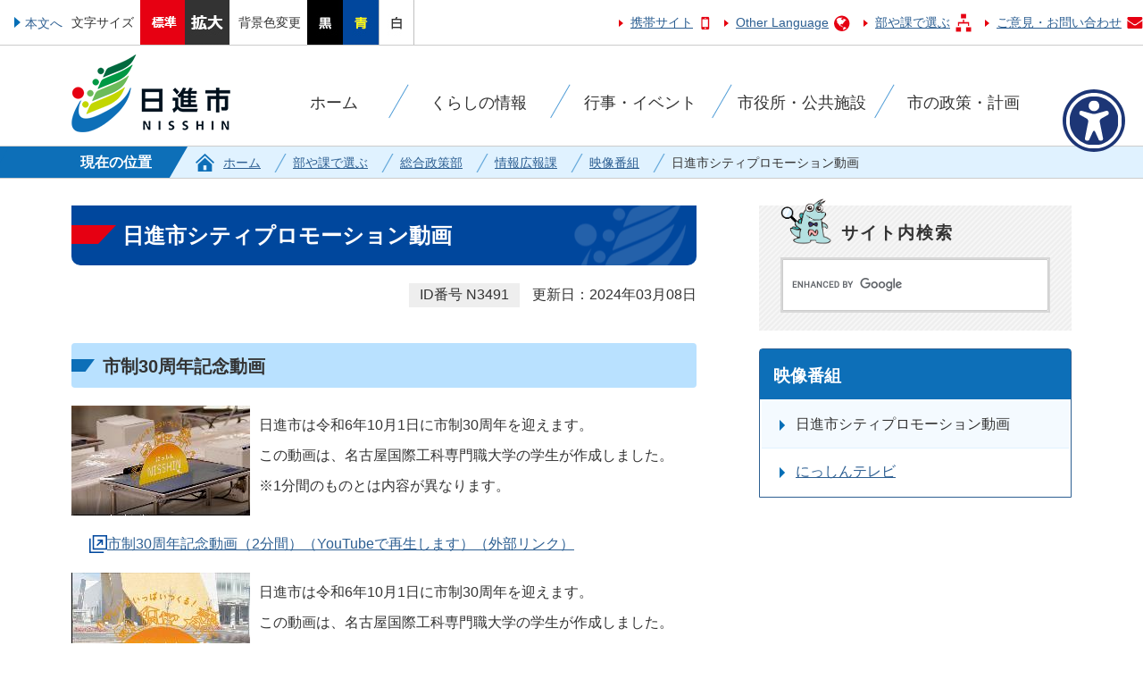

--- FILE ---
content_type: text/html
request_url: https://www.city.nisshin.lg.jp/department/sougou/jouhou/eizo/3491.html
body_size: 8638
content:
<!DOCTYPE HTML>
<html lang="ja">
<head>
  <meta charset="utf-8">
                                                                              

        <meta name="keywords" content="">
<meta name="description" content="">    <meta property="og:title" content="日進市シティプロモーション動画|日進市">
<meta property="og:type" content="article">
<meta property="og:url" content="https://www.city.nisshin.lg.jp/department/sougou/jouhou/eizo/3491.html">
  <meta property="og:image" content="https://www.city.nisshin.lg.jp/material/images/group/5/gigi.jpg" />
  <meta property="og:description" content="                    日進市は令和6年10月1日に市制30周年を迎えます。この動画は、名古屋国際工科専門職大学の学生が作成しました。※1分間のものとは内容が異なります。                  " />  <meta name="viewport" content="width=750, user-scalable=yes" />      <meta name="nsls:timestamp" content="Fri, 08 Mar 2024 07:57:46 GMT">            <title>日進市シティプロモーション動画／日進市</title>    <link rel="canonical" href="https://www.city.nisshin.lg.jp/department/sougou/jouhou/eizo/3491.html">        
                          <link rel="icon" href="//www.city.nisshin.lg.jp/favicon.ico">
        <link rel="apple-touch-icon" href="//www.city.nisshin.lg.jp/smartphone.png">
                                                  <link href="//www.city.nisshin.lg.jp/theme/base/css/sub.css" rel="stylesheet" type="text/css" class="sp-style">              

                                                        <script src="//www.city.nisshin.lg.jp/theme/base/js/jquery.js"></script>
<script src="//www.city.nisshin.lg.jp/theme/base/js/jquery_cookie.js"></script>
<script src="//www.city.nisshin.lg.jp/theme/base/js/common_lib.js"></script>
<script src="//www.city.nisshin.lg.jp/theme/base/js/jquery.easing.1.3.js"></script>
<script src="//www.city.nisshin.lg.jp/theme/base/js/jquery.bxslider.js"></script>
<script src="//www.city.nisshin.lg.jp/theme/base/js/jquery_dropmenu.js"></script>
<script src="//www.city.nisshin.lg.jp/theme/base/js/common.js"></script>
<script src="//www.city.nisshin.lg.jp/theme/base/js/mutual_switching/mutual_switching.js"></script>
<script src="//www.city.nisshin.lg.jp/theme/base/js/jquery.smartslider.js"></script>
<script src="//www.google.com/jsapi"></script>
<script src="https://fair-navi.com/customer/npcp5mbp/bundle.js" defer></script>
                  <script src="//www.city.nisshin.lg.jp/theme/base/js/sub.js"></script>
          

      
  <!--[if lt IE 9]>
  <script src="//www.city.nisshin.lg.jp/theme/base/js/html5shiv-printshiv.min.js"></script>
  <script src="//www.city.nisshin.lg.jp/theme/base/js/css3-mediaqueries.js"></script>
  <![endif]-->

  <script>
    var cms_api_token="eyJ0eXAiOiJKV1QiLCJhbGciOiJIUzI1NiJ9.eyJjdXN0b21lcl9jb2RlIjoiMTgxMTE1Iiwic2VydmljZV9uYW1lIjoiU01BUlQgQ01TIn0.fGa_1Z4G0GfvOT38hnkH1sX1065tg3s75_jOZJsrJMQ";
    var cms_api_domain="api4th.smart-lgov.jp";
    var cms_api_site="";
    var cms_app_version="";
    var cms_app_id="";
    var site_domain = "https://www.city.nisshin.lg.jp";
    var theme_name = "base";
    var cms_recruit_no = "0";
    var cms_recruit_history_no = "0";
    var cms_recruit_search_item = '[]';
    var is_smartphone = false;  </script>

  
  


</head>
<body>
            
              
                
  
  
  <p id="smartphone" class="jqs-go-to-sp" style="display: none;">
    <a href="https://www.city.nisshin.lg.jp/department/sougou/jouhou/eizo/3491.html" class="jqs-go-to-sp">
      <img src="//www.city.nisshin.lg.jp/theme/base/img_common/sp_switch.png" alt="スマートフォン版を表示">
    </a>
  </p>
  
  <div id="wrapper">
    <div id="wrapper-in">
      <div id="wrapper-in2">

        <div id="header-print">
          <header id="header" class="view-pc">

                          
  
  
  <div class="header-subnav-area">
    <div class="box">
      <div class="box-left">
        <nav class="unit">
          <ul class="list">
            <li><a href="#container">本文へ</a></li>
          </ul>
        </nav>
        <dl id="header-size">
          <dt class="title"><span>文字サイズ</span></dt>
          <dd class="item"><a href="#" class="scsize normal"><img src="//www.city.nisshin.lg.jp/theme/base/img_common/headersize_normal_on.png" alt="標準"></a></dd>
          <dd class="item2"><a href="#" class="scsize up"><img src="//www.city.nisshin.lg.jp/theme/base/img_common/headersize_big_off.png" alt="拡大"></a></dd>
        </dl>
        <dl id="header-color">
          <dt class="title"><span>背景色変更</span></dt>
          <dd class="item"><a href="#" class="sccolor" id="color_black"><img src="//www.city.nisshin.lg.jp/theme/base/img_common/headercolor_black.png" alt="背景色を黒色にする"></a></dd>
          <dd class="item2"><a href="#" class="sccolor" id="color_blue"><img src="//www.city.nisshin.lg.jp/theme/base/img_common/headercolor_blue.png" alt="背景色を青色にする"></a></dd>
          <dd class="item3"><a href="#" class="sccolor" id="color_normal"><img src="//www.city.nisshin.lg.jp/theme/base/img_common/headercolor_white.png" alt="背景色を白色にする"></a></dd>
        </dl>
      </div>
      <div class="unit2">
        <ul class="list">
          <li class="h-mobile"><a href="https://www.city.nisshin.lg.jp/mobile/index.html">携帯サイト</a></li>
          <li class="h-language" lang="en"><a href="https://www.city.nisshin.lg.jp/department/sougou/jouhou/2/1991.html">Other Language</a></li>
          <li class="h-section"><a href="https://www.city.nisshin.lg.jp/department/index.html">部や課で選ぶ</a></li>
          <li class="h-contact"><a href="https://www.city.nisshin.lg.jp/cgi-bin/inquiry.php/1?page_no=3491">ご意見・お問い合わせ</a></li>
        </ul>
      </div>
    </div>
  </div>            
                          
<script>
$(function() {
  $('.headerNaviDynBlock').each(function() {
    var block = $(this);
    var list = block.find('.headerNaviDynList');
    block.css('display', 'none');

    var url = block.attr('url');
    if (!url) {
      url = block.attr('data-url');
      if (!url) {
        return;
      }
    }

    $.getJSON(url, function(json) {
      var templateOrig = block.find('.headerNaviPageTemplate');
      if (templateOrig.length == 0) {
        return;
      }
      var template = templateOrig.clone().removeClass('headerNaviPageTemplate').addClass('pageEntity').css('display', '');
      block.find('.pageEntity').remove();
      var count = 0;
      for (var j=0; j<json.length; j++) {
        var item = json[j];
        if (item.is_category_index && item.child_pages_count == 0) {
          continue;
        }
        var entity = template.clone();
        entity.find('.pageLink').attr('href', item.url).text(item.page_name);
        entity.find('.pageDescription').text(item.description);
        list.append(entity);
        count++;
      }
      if (count > 0) {
        block.css('display', '');
      }
      templateOrig.remove();
    });
  });
});
</script>

<nav id="header-nav">
  <div class="in">
        <p id="header-logo">
      <a href="//www.city.nisshin.lg.jp/"><img src="//www.city.nisshin.lg.jp/theme/base/img_common/pc_header_logo.png" alt="日進市 NISSHIN">
      </a>
    </p>
    <ul class="list">
            <li class="nav01">
        <a href="https://www.city.nisshin.lg.jp/index.html"><span>ホーム</span></a>
      </li>
            <li class="nav02">
        <a href="https://www.city.nisshin.lg.jp/kurashi/index.html"><span>くらしの情報</span></a>
                <div class="headerNaviDynBlock" data-url="//www.city.nisshin.lg.jp/kurashi/index.tree.json">
          <div class="dropmenu">
            <ul class="list2 headerNaviDynList">
              <li class="headerNaviPageTemplate"><a class="pageLink"></a></li>
            </ul>
          </div>
        </div>
              </li>
      <li class="nav03">
        <a href="https://www.city.nisshin.lg.jp/event/17480.html"><span>行事・イベント</span></a>
      </li>
      <li class="nav04">
        <a href="https://www.city.nisshin.lg.jp/shisetu/index.html"><span>市役所・公共施設</span></a>
                <div class="headerNaviDynBlock" data-url="//www.city.nisshin.lg.jp/shisetu/index.tree.json">
          <div class="dropmenu">
            <ul class="list2 headerNaviDynList">
              <li class="headerNaviPageTemplate"><a class="pageLink"></a></li>
            </ul>
          </div>
        </div>
              </li>
      <li class="nav05">
        <a href="https://www.city.nisshin.lg.jp/seisaku/index.html"><span>市の政策・計画</span></a>
                <div class="headerNaviDynBlock" data-url="//www.city.nisshin.lg.jp/seisaku/index.tree.json">
          <div class="dropmenu">
            <ul class="list2 headerNaviDynList">
              <li class="headerNaviPageTemplate"><a class="pageLink"></a></li>
            </ul>
          </div>
        </div>
              </li>
    </ul>
  </div>
</nav>            
          </header>

                      <header id="sp-header" class="view-sp">
  <div class="box clearfix">
    <p id="sp-header-logo"><a href="//www.city.nisshin.lg.jp/"><img src="//www.city.nisshin.lg.jp/theme/base/img_common/sp_header_logo.png" alt="日進市 NISSHIN"></a></p>
    <nav id="sp-header-nav" class="clearfix">
      <div class="menu-btn-area clearfix">
      <p class="menu-btn-search"><a href="#"><img src="//www.city.nisshin.lg.jp/theme/base/img_common/menu_btn_search.png" alt="SEARCH"></a></p>
      <p class="menu-btn-menu"><a href="#"><img src="//www.city.nisshin.lg.jp/theme/base/img_common/menu_btn_menu.png" alt="MENU"></a></p>
      </div>
    </nav>
  </div>

  <div class="modal-search-bg"></div>
  <div class="modal-search">
    <div class="in">
      <p class="modal-menu-close menu-top-btn">
        <span><img src="//www.city.nisshin.lg.jp/theme/base/img_common/menu_btn_menu_close.png" alt="CLOSE"></span>
      </p>
      <dl class="list">
        <dt class="title character">サイト内検索</dt>
        <dd>
                                




                          
                
                  
                  
                                      <div class="gcse-searchbox-only" data-resultsurl="//www.city.nisshin.lg.jp/result.html" data-enableAutoComplete="true"></div>
  
                          </dd>
      </dl>

            
      <p class="modal-menu-close">
        <span><img src="//www.city.nisshin.lg.jp/theme/base/img_common/modal_menu_close.png" alt="メニューを閉じる"></span>
      </p>
    </div>
  </div>

  <div class="modal-menu-bg"></div>
  <div class="modal-menu">
    <p class="modal-menu-close menu-top-btn">
      <span><img src="//www.city.nisshin.lg.jp/theme/base/img_common/menu_btn_menu_close.png" alt="CLOSE"></span>
    </p>
    <div class="in">
      <script>
$(function() {
  $('.headerNaviDynBlock').each(function() {
    var block = $(this);
    var list = block.find('.headerNaviDynList');
    block.css('display', 'none');

    var url = block.attr('url');
    if (!url) {
      url = block.attr('data-url');
      if (!url) {
        return;
      }
    }

    $.getJSON(url, function(json) {
      var templateOrig = block.find('.headerNaviPageTemplate');
      if (templateOrig.length == 0) {
        return;
      }
      var template = templateOrig.clone().removeClass('headerNaviPageTemplate').addClass('pageEntity').css('display', '');
      block.find('.pageEntity').remove();
      var count = 0;
      for (var j=0; j<json.length; j++) {
        var item = json[j];
        if (item.is_category_index && item.child_pages_count == 0) {
          continue;
        }
        var entity = template.clone();
        entity.find('.pageLink').attr('href', item.url).text(item.page_name);
        entity.find('.pageDescription').text(item.description);
        list.append(entity);
        count++;
      }
      if (count > 0) {
        block.css('display', '');
      }
      templateOrig.remove();
    });
  });
});
</script>
      <div class="home">
        <h2 class="title">
          <a href="http://www.yobidashi.jp/nisshin/" target="_blank"><img src="//www.city.nisshin.lg.jp/theme/base/img_common/banner_nisshin_now_sp.gif" alt="日進市なう！ 窓口混雑情報サイト"></a>
        </h2>
      </div>
      <div class="box nav01">
        <h2 class="title">くらしの情報</h2>
                      <div class="headerNaviDynBlock" data-url="//www.city.nisshin.lg.jp/kurashi/index.tree.json">
              <ul class="list headerNaviDynList">
                <li class="headerNaviPageTemplate"><a class="pageLink"></a></li>
              </ul>
          </div>
              </div>
      <div class="box nav02">
        <h2 class="title_link"><a href="https://www.city.nisshin.lg.jp/event/17480.html">行事・イベント</a></h2>
      </div>
      <div class="box nav03">
        <h2 class="title">市役所・公共施設</h2>
                      <div class="headerNaviDynBlock" data-url="//www.city.nisshin.lg.jp/shisetu/index.tree.json">
              <ul class="list headerNaviDynList">
                <li class="headerNaviPageTemplate"><a class="pageLink"></a></li>
              </ul>
          </div>
              </div>
      <div class="box nav04">
        <h2 class="title">市の政策・計画</h2>
                      <div class="headerNaviDynBlock" data-url="//www.city.nisshin.lg.jp/seisaku/index.tree.json">
              <ul class="list headerNaviDynList">
                <li class="headerNaviPageTemplate"><a class="pageLink"></a></li>
              </ul>
          </div>
              </div>
      <div class="unit2">
        <ul class="list">
          <li class="h-language"><a lang="en" href="https://www.city.nisshin.lg.jp/department/sougou/jouhou/2/1991.html">Other Language</a></li>
          <li class="h-section"><a href="https://www.city.nisshin.lg.jp/department/index.html">部や課で選ぶ</a></li>
          <li class="h-contact"><a href="https://www.city.nisshin.lg.jp/cgi-bin/inquiry.php/1?page_no=3491">ご意見・お問い合わせ</a></li>
        </ul>
      </div>

      <p class="modal-menu-pc">
        <a href="https://www.city.nisshin.lg.jp/department/sougou/jouhou/eizo/3491.html" class="jqs-go-to-pc">
          <span><img src="//www.city.nisshin.lg.jp/theme/base/img_common/modal_menu_pc.png" alt="PC版を表示"></span>
        </a>
      </p>
      <p class="modal-menu-close">
        <span><img src="//www.city.nisshin.lg.jp/theme/base/img_common/modal_menu_close.png" alt="メニューを閉じる"></span>
      </p>
    </div>
  </div>
</header>          
        </div>
        <div class="area-pankuzu">
          <dl id="pankuzu" class="clearfix view-pc">
            <dt class="title">現在の位置</dt>
            <dd class="in">
              

<ul class="list">
              <li><a href="https://www.city.nisshin.lg.jp/index.html">ホーム</a></li>
                  <li class="icon"><a href="https://www.city.nisshin.lg.jp/department/index.html">部や課で選ぶ</a></li>
                  <li class="icon"><a href="https://www.city.nisshin.lg.jp/department/sougou/index.html">総合政策部</a></li>
                  <li class="icon"><a href="https://www.city.nisshin.lg.jp/department/sougou/jouhou/index.html">情報広報課</a></li>
                  <li class="icon"><a href="https://www.city.nisshin.lg.jp/department/sougou/jouhou/eizo/index.html">映像番組</a></li>
            <li class="icon"><span>日進市シティプロモーション動画</span></li>
  </ul>
            </dd>
          </dl>
        </div>
        
        <section id="container">
          <div id="container-in" class="clearfix">

            <article id="contents" role="main">

                                
      <h1 class="title"><span class="bg"><span class="bg2">日進市シティプロモーション動画</span></span></h1>
                  
              <div id="social-update-area">
                                                                                          <div id="page-id">
                                                                            <div class="page-id-area">
                      <span class="id-title">ID番号</span>
                      <span class="id-number">N3491</span>
                    </div>
                                                      

  
                
            
            
                     
        <p class="update">更新日：2024年03月08日</p>

  
                </div>
              </div>
              <div id="contents-in">      
        
        
                <div class="free-layout-area">
          <div>
            <h2><span class="bg"><span class="bg2"><span class="bg3">市制30周年記念動画</span></span></span></h2>
          

            <div class="cmstag layout1 img-text" style="">
                  <div class="image left-col" style="z-index: auto;"><img alt="市制30周年記念動画（2分間）" src="//www.city.nisshin.lg.jp/material/images/group/1/sisei30syuunennkinendougalong.jpg"></div>
                

                  <div class="textAreaHtml wysiwyg" style="z-index: auto;" aria-describedby="ui-id-103">
                    <p>日進市は令和6年10月1日に市制30周年を迎えます。</p>

<p>この動画は、名古屋国際工科専門職大学の学生が作成しました。</p>

<p>※1分間のものとは内容が異なります。</p>
                  </div>
                

                  <div class="staticHtml" style="clear: both">
                    <div class="errors"></div>
                  </div>
                
</div>
          
<p class="link-item"><a class="icon2" href="https://youtu.be/9ORTF5w8Cbo" target="_blank">市制30周年記念動画（2分間）（YouTubeで再生します）（外部リンク）</a></p>

            <div class="cmstag layout1 img-text" style="">
                  <div class="image left-col" style="z-index: auto;"><img alt="市制30周年記念動画（1分間）" src="//www.city.nisshin.lg.jp/material/images/group/1/sisei30syuunennkinendougashort.jpg"></div>
                

                  <div class="textAreaHtml wysiwyg" style="z-index: auto;">
                    <p>日進市は令和6年10月1日に市制30周年を迎えます。</p>

<p>この動画は、名古屋国際工科専門職大学の学生が作成しました。</p>

<p>※2分間のものとは内容が異なります。</p>
                  </div>
                

                  <div class="staticHtml" style="clear: both">
                    <div class="errors"></div>
                  </div>
                
</div>
          
<p class="link-item"><a class="icon2" href="https://youtube.com/shorts/s7zkzln7UQA?feature=share" target="_blank">市制30周年記念動画（1分間）（YouTubeで再生します）（外部リンク）</a></p>

            
            
            
            
            
            
            
            <h2><span class="bg"><span class="bg2"><span class="bg3">日進市シティプロモーション動画「我がまちにっしん」</span></span></span></h2>
          
          
          
          
          
          
          
          

            <div class="cmstag layout1 img-text" style="" id="ui-id-3">
                  <div class="image left-col" style="z-index: auto;"><img alt="日進市シティプロモーション動画のオープニングの画像" src="//www.city.nisshin.lg.jp/material/images/group/5/cap20161004naka.jpg"></div>
                

                  <div class="textAreaHtml wysiwyg" style="z-index: auto;">
                    <p>笑顔と豊かな緑に囲まれる、いつまでも暮らしやすい緑の住環境都市「日進市」の魅力を映像でお届けします。</p>
                  </div>
                

                  <div class="staticHtml" style="clear: both;">
                    <div class="errors"></div>
                  </div>
                
</div>
          
<p class="link-item"><a class="icon2" href="https://youtu.be/vtax4oFWv2Q" target="_blank">我がまちにっしん（YouTubeで再生します）（外部リンク）</a></p>
<p class="link-item"><a class="icon2" href="https://youtu.be/opoXouGOh8k" target="_blank">我がまちにっしん【90秒バージョン】（YouTubeで再生します）（外部リンク）</a></p>

            
            
            
            
            
            
            
            <h3><span class="bg"><span class="bg2"><span class="bg3">撮影場所などの紹介</span></span></span></h3>
          
          
          
          
          
          
          
          
<p class="link-item"><a class="icon" href="https://www.city.nisshin.lg.jp/department/sougou/jouhou/eizo/3487.html">シティプロモーション動画 名所・スポット30選(冒頭～3分)</a></p>
<p class="link-item"><a class="icon" href="https://www.city.nisshin.lg.jp/department/sougou/jouhou/eizo/3486.html">シティプロモーション動画 名所・スポット30選(3分～5分)</a></p>
<p class="link-item"><a class="icon" href="https://www.city.nisshin.lg.jp/department/sougou/jouhou/eizo/3485.html">シティプロモーション動画 名所・スポット30選(6分～最後)</a></p>

            
            
            
            
            
            
            
            <h2><span class="bg"><span class="bg2"><span class="bg3">ぐるぐるNISSHINプロモーション動画</span></span></span></h2>
          
          
          
          
          
          
          
          

            <div class="cmstag layout1 img-text" style="">
                  <div class="image left-col" style="z-index: auto;"><img alt="川と土手の写っている番組の映像の画像" src="//www.city.nisshin.lg.jp/material/images/group/5/gigi.jpg"></div>
                

                  <div class="textAreaHtml wysiwyg" style="z-index: auto;">
                    <p>いろんな角度から日進市の魅力を知って、もっと楽しもう！</p>

<p>にっしん版DMO構想の取り組みの一つとして制作したプロモーション動画です。</p>
                  </div>
                

                  <div class="staticHtml" style="clear: both;">
                    <div class="errors"></div>
                  </div>
                
</div>
          
<p class="link-item"><a class="icon2" href="https://youtu.be/d1at5dSlAl8" target="_blank">ぐるぐるNISSHIN（YouTubeで再生します）（外部リンク）</a></p>

            
            
            
            
            
            
            
            <h2><span class="bg"><span class="bg2"><span class="bg3">日進市企業誘致プロモーション動画</span></span></span></h2>
          
          
          
          
          
          
          
          

            <div class="cmstag layout1 img-text" style="">
                  <div class="image left-col" style="z-index: auto;"><img alt="sigoto" src="//www.city.nisshin.lg.jp/material/images/group/1/sigoto.png"></div>
                

                  <div class="textAreaHtml wysiwyg" style="z-index: auto;">
                    <p class="firstTopCom" style="margin: 10px 0px 0px; padding: 0px 10px; outline: 0px; border: 0px currentColor; border-image: none; color: rgb(51, 51, 51); text-transform: none; line-height: 24px; text-indent: 0px; letter-spacing: normal; font-family: -apple-system, BlinkMacSystemFont, &quot;Helvetica Neue&quot;, &quot;ヒラギノ角ゴ ProN W3&quot;, &quot;Hiragino Kaku Gothic ProN&quot;, Arial, メイリオ, Meiryo, sans-serif; font-size: 16px; font-style: normal; font-weight: 400; word-spacing: 0px; white-space: normal; orphans: 2; widows: 2; background-color: rgb(255, 255, 255); font-variant-ligatures: normal; font-variant-caps: normal; -webkit-text-stroke-width: 0px; text-decoration-thickness: initial; text-decoration-style: initial; text-decoration-color: initial;">日進市への立地をお考えの企業様向けに、日進市の企業誘致へのご案内を動画にて紹介させていただきます。</p>

<p style="margin: 10px 0px 0px; padding: 0px 10px; outline: 0px; border: 0px currentColor; border-image: none; color: rgb(51, 51, 51); text-transform: none; line-height: 24px; text-indent: 0px; letter-spacing: normal; font-family: -apple-system, BlinkMacSystemFont, &quot;Helvetica Neue&quot;, &quot;ヒラギノ角ゴ ProN W3&quot;, &quot;Hiragino Kaku Gothic ProN&quot;, Arial, メイリオ, Meiryo, sans-serif; font-size: 16px; font-style: normal; font-weight: 400; word-spacing: 0px; white-space: normal; orphans: 2; widows: 2; background-color: rgb(255, 255, 255); font-variant-ligatures: normal; font-variant-caps: normal; -webkit-text-stroke-width: 0px; text-decoration-thickness: initial; text-decoration-style: initial; text-decoration-color: initial;">緑豊かな自然と都市が調和した日進市への立地を是非お考えください。</p>

<p>&nbsp;</p>
                  </div>
                

                  <div class="staticHtml" style="clear: both;">
                    <div class="errors"></div>
                  </div>
                
</div>
          
<p class="link-item"><a class="icon2" href="https://www.youtube.com/watch?v=PMhFkfpaVdU" target="_blank">日進市企業誘致PR動画（YouTubeで再生します）（外部リンク）</a></p>
</div>
        </div>
        
        


            
              
                                                                  <!-- 「お問い合わせ先」 -->
                                                        
      <div class="toiawase">
      <div class="toiawase-in">
        <h2 class="title"><span class="bg"><span class="bg2">この記事に関するお問い合わせ先</span></span></h2>
        <div class="in">
          <div class="name"><p>情報広報課<br>電話番号：0561-73-3149　 ファクス番号：0561-73-6845</p><p><a href="https://www.city.nisshin.lg.jp/cgi-bin/inquiry.php/177?page_no=3491">ご意見・お問い合わせ専用フォーム</a></p></div>
        </div>
      </div>
    </div>
                    
                     <!-- pdfダウンロード -->

                  
  


                  
                
              <!-- //#contents-in  -->
              </div>
            <!-- //#contents  -->
            </article>

                                                                                                        
              
                <nav id="side-nav">
  <div class="side-search">
    <div class="title">サイト内検索</div>
    <div>
                    




                          
                
                  
                  
                                      <div class="gcse-searchbox-only" data-resultsurl="//www.city.nisshin.lg.jp/result.html" data-enableAutoComplete="true"></div>
  
                  </div>
  </div>
        <section class="side-nav-list">
            
    <script>
  function cmsDynDateFormat(date, format) {
    var jpWeek = ['日', '月', '火', '水', '木', '金', '土'];
    return format.replace('%Y', date.getFullYear()).replace('%m', ('0' + (date.getMonth() + 1)).slice(-2)).replace('%d', ('0' + date.getDate()).slice(-2)).replace('%a', jpWeek[date.getDay()])
        .replace('%H', ('0' + date.getHours()).slice(-2)).replace('%M', ('0' + date.getMinutes()).slice(-2)).replace('%S', ('0' + date.getSeconds()).slice(-2));
  }
  function cmsDynExecuteGetPageList() {
    var outerBlocks = $('.pageListDynBlock');
    outerBlocks.each(function() {
      var block = $(this);
      block.find('.pageListExists').css('display', 'none');
      block.find('.pageListNotExists').css('display', 'none');

      var url = block.attr('data-url');

      var cond = {};

      cond.limit = parseInt(block.attr('data-limit'));
      cond.showIndex = parseInt(block.attr('data-show-index'));
      cond.showMobile = parseInt(block.attr('data-show-mobile'));
      dateBegin = block.attr('data-date-begin');
      dateSpan = block.attr('data-date-span');

      cond.curPageNo = block.attr('data-current-page-no');
      cond.dirClass = block.attr('data-dir-class');
      cond.pageClass = block.attr('data-page-class');

      cond.timeBegin = 0;
      if (dateBegin) {
        cond.timeBegin = new Date(dateBegin);
      } else if (dateSpan) {
        cond.timeBegin = Date.now() - dateSpan * 86400000;
      }
      var recentSpan = block.attr('data-recent-span');
      cond.recentBegin = 0;
      if (recentSpan) {
        cond.recentBegin = Date.now() - recentSpan * 86400000;
      }
      cond.dateFormat = block.attr('data-date-format');
      if (!cond.dateFormat) {
        cond.dateFormat = '%Y/%m/%d %H:%M:%S';
      }
      cond.joinGrue = block.attr('data-join-grue');
      if (!cond.joinGrue) {
        cond.joinGrue = ' , ';
      }
      cond.eventDateFormat = block.attr('data-event-date-format');
      if (!cond.eventDateFormat) {
        cond.eventDateFormat = cond.dateFormat;
      }
      cond.eventType = block.attr('data-event-type');
      cond.eventField = block.attr('data-event-field');
      cond.eventArea = block.attr('data-event-area');
      eventDateSpan = block.attr('data-event-date-span');
      cond.eventTimeEnd = 0;
      if (eventDateSpan) {
        cond.eventTimeEnd = Date.now() + eventDateSpan * 86400000;
      }

      $.getJSON(url, function(json) {
        cmsDynApplyPageListJson(block, json, cond);
      }).fail(function(jqxhr, textStatus, error) {
        block.css('display', 'none');
      });
    });
  }
  function cmsDynApplyPageListJson(block, json, cond) {
    var now = Date.now();
    var list = block.find('.pageListBlock');
    var template = list.find('.pageEntity:first').clone();
    list.find('.pageEntity').remove();

    var count = 0;

    for (var i = 0; i < json.length; i++) {
      var item = json[i];
      var itemDate = new Date(item.publish_datetime);

      if (!cond.showIndex && item.is_category_index) {
        continue;
      }
      if (!cond.showMobile && item.is_keitai_page) {
        continue;
      }
      if (cond.timeBegin && itemDate.getTime() < cond.timeBegin) {
        continue;
      }

      var entity = template.clone();
      if ('event' in item && item['event']) {
        var pageEvent = item['event'];
        if (cond.eventType && cond.eventType != pageEvent.event_type_name) {
          continue;
        }
        if (cond.eventField && $.inArray(cond.eventField, pageEvent.event_fields) < 0) {
          continue;
        }
        if (cond.eventArea && $.inArray(cond.eventArea, pageEvent.event_area) < 0) {
          continue;
        }
        var eventDateString = '';
        if (cond.eventTimeEnd) {
          if (pageEvent.event_date_type_id == 0) {
            var startDatetime = pageEvent.event_start_datetime ? new Date(pageEvent.event_start_datetime) : false;
            var endDatetime = pageEvent.event_end_datetime ? new Date(pageEvent.event_end_datetime) : false;
            if (startDatetime && endDatetime) {
              if (startDatetime.getTime() > cond.eventTimeEnd || endDatetime.getTime() <= now) {
                continue;
              }
              eventDateString = cmsDynDateFormat(startDatetime, cond.eventDateFormat) + '～' + cmsDynDateFormat(endDatetime, cond.eventDateFormat);
            } else if (startDatetime) {
              if (startDatetime.getTime() > cond.eventTimeEnd) {
                continue;
              }
            } else {
              if (endDatetime.getTime() <= now) {
                continue;
              }
              eventDateString = '～' + cmsDynDateFormat(endDatetime, cond.eventDateFormat);
            }
          } else if (pageEvent.event_date_type_id == 1) {
            var filteredDates = $.grep(pageEvent.event_dates, function(value, index) {
              var eventTime1 = new Date(value[0]+'T00:00:00+09:00').getTime();
              var eventTime2 = new Date(value[1]+'T23:59:59+09:00').getTime();
              return (eventTime1 <= cond.eventTimeEnd && eventTime2 >= now);
            });
            if (filteredDates.length == 0) {
              continue;
            }
          }
        }
        if (pageEvent.event_place) {
          entity.find('.pageEventPlaceExists').css('display', '');
          entity.find('.pageEventPlace').text(pageEvent.event_place);
        } else {
          entity.find('.pageEventPlaceExists').css('display', 'none');
          entity.find('.pageEventPlace').text('');
        }
        if (pageEvent.event_date_supplement) {
          entity.find('.pageEventDateExists').css('display', '');
          entity.find('.pageEventDate').text(pageEvent.event_date_supplement);
        } else if (eventDateString.length > 0) {
          entity.find('.pageEventDateExists').css('display', '');
          entity.find('.pageEventDate').text(eventDateString);
        } else {
          entity.find('.pageEventDateExists').css('display', 'none');
          entity.find('.pageEventDate').text('');
        }

        if (pageEvent.event_type_name) {
          entity.find('.pageEventTypeExists').css('display', '');
          entity.find('.pageEventType').text(pageEvent.event_type_name);
        } else {
          entity.find('.pageEventTypeExists').css('display', 'none');
          entity.find('.pageEventType').text('');
        }
        if (pageEvent.event_fields && pageEvent.event_fields.length > 0) {
          entity.find('.pageEventFieldsExists').css('display', '');
          entity.find('.pageEventFields').text(pageEvent.event_fields.join(cond.joinGrue));
        } else {
          entity.find('.pageEventFieldsExists').css('display', 'none');
          entity.find('.pageEventFields').text('');
        }
        if (pageEvent.event_area && pageEvent.event_area.length > 0) {
          entity.find('.pageEventAreaExists').css('display', '');
          entity.find('.pageEventArea').text(pageEvent.event_area.join(cond.joinGrue));
        } else {
          entity.find('.pageEventAreaExists').css('display', 'none');
          entity.find('.pageEventArea').text('');
        }
        entity.find('.pageEventExists').css('display', '');
      } else {
        entity.find('.pageEventExists').css('display', 'none');
      }

      entity.find('.pageDate').each(function() {
        var dateString = cmsDynDateFormat(itemDate, cond.dateFormat);
        $(this).text(dateString);
      });
      var pageLink = entity.find('a.pageLink');
      if (cond.curPageNo == item.page_no) {
        pageLink.removeAttr('href').removeAttr('page_no').css('display', 'none');
        pageLink.parent().append('<span class="pageNoLink">' + item.page_name + '</span>');
      } else {
        pageLink.attr('page_no', item.page_no).attr('href', item.url).text(item.page_name);
        pageLink.find('.pageNoLink').remove();
      }

      entity.find('.pageDescription').text(item.description);

      if ('thumbnail_image' in item && item.thumbnail_image) {
        entity.find('img.pageThumbnail').attr('src', item.thumbnail_image).attr('alt', item.page_name).css('display', '');
      } else {
        entity.find('img.pageThumbnail').css('display', 'none');
      }

      if (cond.recentBegin && itemDate.getTime() >= cond.recentBegin) {
        entity.find('.pageRecent').css('display', '');
      } else {
        entity.find('.pageRecent').css('display', 'none');
      }

      var removeClasses = [];
      var appendClasses = [];
      if (item.is_category_index) {
        appendClasses = cond.dirClass ? cond.dirClass.split(' ') : [];
        removeClasses = cond.pageClass ? cond.pageClass.split(' ') : [];
      } else {
        removeClasses = cond.dirClass ? cond.dirClass.split(' ') : [];
        appendClasses = cond.pageClass ? cond.pageClass.split(' ') : [];
      }
      $.each(removeClasses, function(idx, val){
        entity.removeClass(val);
      });
      $.each(appendClasses, function(idx, val){
        entity.addClass(val);
      });

      entity.css('display', '');
      list.append(entity);
      count++;
      if (cond.limit && count >= cond.limit) {
        break;
      }
    }
    if (count) {
      block.css('display', '');
      block.find('.pageListExists').css('display', '');
      block.find('.pageListNotExists').css('display', 'none');
    } else {
      block.css('display', '');
      block.find('.pageListExists').css('display', 'none');
      block.find('.pageListNotExists').css('display', '');
    }
  };
</script>

<script>
$(function() {
  cmsDynExecuteGetPageList();
});
</script>


    
  <div class="pageListDynBlock" data-url="//www.city.nisshin.lg.jp/department/sougou/jouhou/eizo/index.tree.json"
   data-show-shortcut="1" data-show-index="1"
   data-current-page-no="3491">
    <dl class="pageListExists">
      <dt class="title">
        <span class="bg"><span class="bg2"><a href="//www.city.nisshin.lg.jp/department/sougou/jouhou/eizo/index.html">映像番組</a></span></span>
      </dt>
      <dd class="in">
        <ul class="list clearfix pageListBlock">
          <li class="pageEntity" style="display:none;">
            <a class="pageLink"></a>
          </li>
        </ul>
      </dd>
    </dl>
  </div>
    </section>
  
       
  </nav>                  
          <!-- //#container-in  -->
          </div>
        <!-- //#container  -->
        </section>

                    <div id="footer-print">
    <footer id="footer">
      <nav class="footer-nav">
        <ul class="list">
          <li><a href="https://www.city.nisshin.lg.jp/department/index.html">部や課で選ぶ</a></li>
          <li><a href="https://www.city.nisshin.lg.jp/gaiyo/index.html">サイトについて</a></li>
          <li><a href="https://www.city.nisshin.lg.jp/gaiyo/privacy.html">プライバシーポリシー</a></li>
          <li><a href="https://www.city.nisshin.lg.jp/gaiyo/menseki.html">免責事項</a></li>
          <li><a href="https://www.city.nisshin.lg.jp/gaiyo/copyright.html">著作権</a></li>
          <li><a href="https://www.city.nisshin.lg.jp/gaiyo/link.html">リンク集</a></li>
        </ul>
      </nav>
      <p id="pagetop-pc">
        <span>ページ<br>トップ</span>
      </p>

                        
      <!-- 広告カテゴリ表示 -->
      <section class="ad-section adv-wrap js-kb-click contents-width adBannerDynBlock" data-url="//www.city.nisshin.lg.jp/koukoku/index.tree.json">
        <div class="inner">
          <h2 class="title"><span class="bg">広告</span></h2>
          <p class="txt">バナー広告やリンク先のサイト内容については市が保証するものではありません。<a href="https://www.city.nisshin.lg.jp/department/sougou/jouhou/bosyu/2053.html">バナー広告について</a></p>
          <div class="slider-area">
            <div class="ad-slider">
              <ul class="adv-list list obj-fit-contain adBannerDynList">
                <li class="adBannerPageTemplate"><a class="pageLink pageThumb"></a></li>
              </ul>
              <div class="slide-controls" id="adv-slider">
                <div class="slide-prev arrow"></div>
                <div class="slide-next arrow"></div>
                <div class="control-unit">
                  <div class="slide-pager"></div>
                  <div class="slide-control-btn"></div>
                </div>
              </div>
            </div>
          </div>
        </div>
      </section>

      <div class="in">
        <div class="box">
          <div class="footer-in">
            <p class="logo"><img src="//www.city.nisshin.lg.jp/theme/base/img_common/footer_logo.png" alt="日進市 NISSHIN">
              <span class="txt">法人番号8000020232301</span>
            </p>
            <div class="footer-info">
              <p class="name">日進市役所</p>
              <address>
                <p>〒470-0192</p>
                <p>愛知県日進市蟹甲町池下268番地</p>
                <p><span class="footer-tel">電話番号：0561-73-7111</span><span class="footer-fax">ファクス：0561-73-6845</span></p>
                <p>開庁時間：午前9時から午後5時まで<br class="view-sp">（土曜日・日曜日・祝日・年末年始を除く）</p>
              </address>
              <ul class="list">
                <li class="btn-access"><a href="https://www.city.nisshin.lg.jp/purofuiru/access.html">日進市役所へのアクセス</a></li>
                <li class="btn-tel"><a href="https://www.city.nisshin.lg.jp/department/sougou/kikaku/4/11/4556.html">各課直通電話番号一覧</a></li>
              </ul>
            </div>
          </div>
        </div>
        <p class="copyright" lang="en">Copyright (c) 2019 Nisshin city. All Rights Reserved.</p>
      </div>
    </footer>
  </div>              <!-- //#wrapper-in2  -->
      </div>
    <!-- //#wrapper-in  -->
    </div>
  <!-- //#wrapper  -->
  </div>

    <script src="//www.city.nisshin.lg.jp/theme/base/js/external.js"></script>
        <script type="text/javascript" src="/_Incapsula_Resource?SWJIYLWA=719d34d31c8e3a6e6fffd425f7e032f3&ns=1&cb=1394785892" async></script></body>
</html>